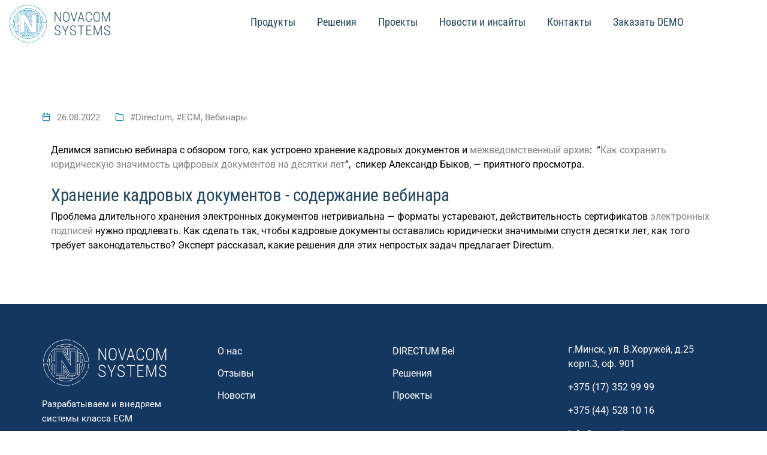

--- FILE ---
content_type: text/html; charset=utf-8
request_url: https://www.google.com/recaptcha/api2/anchor?ar=1&k=6Ldvd90cAAAAAFaW5qj0FJOLPnDFXU6vuSw9AdQf&co=aHR0cHM6Ly9lbm92YS5ieTo0NDM.&hl=en&v=jdMmXeCQEkPbnFDy9T04NbgJ&size=invisible&anchor-ms=20000&execute-ms=15000&cb=tu6pek7z9otx
body_size: 46896
content:
<!DOCTYPE HTML><html dir="ltr" lang="en"><head><meta http-equiv="Content-Type" content="text/html; charset=UTF-8">
<meta http-equiv="X-UA-Compatible" content="IE=edge">
<title>reCAPTCHA</title>
<style type="text/css">
/* cyrillic-ext */
@font-face {
  font-family: 'Roboto';
  font-style: normal;
  font-weight: 400;
  font-stretch: 100%;
  src: url(//fonts.gstatic.com/s/roboto/v48/KFO7CnqEu92Fr1ME7kSn66aGLdTylUAMa3GUBHMdazTgWw.woff2) format('woff2');
  unicode-range: U+0460-052F, U+1C80-1C8A, U+20B4, U+2DE0-2DFF, U+A640-A69F, U+FE2E-FE2F;
}
/* cyrillic */
@font-face {
  font-family: 'Roboto';
  font-style: normal;
  font-weight: 400;
  font-stretch: 100%;
  src: url(//fonts.gstatic.com/s/roboto/v48/KFO7CnqEu92Fr1ME7kSn66aGLdTylUAMa3iUBHMdazTgWw.woff2) format('woff2');
  unicode-range: U+0301, U+0400-045F, U+0490-0491, U+04B0-04B1, U+2116;
}
/* greek-ext */
@font-face {
  font-family: 'Roboto';
  font-style: normal;
  font-weight: 400;
  font-stretch: 100%;
  src: url(//fonts.gstatic.com/s/roboto/v48/KFO7CnqEu92Fr1ME7kSn66aGLdTylUAMa3CUBHMdazTgWw.woff2) format('woff2');
  unicode-range: U+1F00-1FFF;
}
/* greek */
@font-face {
  font-family: 'Roboto';
  font-style: normal;
  font-weight: 400;
  font-stretch: 100%;
  src: url(//fonts.gstatic.com/s/roboto/v48/KFO7CnqEu92Fr1ME7kSn66aGLdTylUAMa3-UBHMdazTgWw.woff2) format('woff2');
  unicode-range: U+0370-0377, U+037A-037F, U+0384-038A, U+038C, U+038E-03A1, U+03A3-03FF;
}
/* math */
@font-face {
  font-family: 'Roboto';
  font-style: normal;
  font-weight: 400;
  font-stretch: 100%;
  src: url(//fonts.gstatic.com/s/roboto/v48/KFO7CnqEu92Fr1ME7kSn66aGLdTylUAMawCUBHMdazTgWw.woff2) format('woff2');
  unicode-range: U+0302-0303, U+0305, U+0307-0308, U+0310, U+0312, U+0315, U+031A, U+0326-0327, U+032C, U+032F-0330, U+0332-0333, U+0338, U+033A, U+0346, U+034D, U+0391-03A1, U+03A3-03A9, U+03B1-03C9, U+03D1, U+03D5-03D6, U+03F0-03F1, U+03F4-03F5, U+2016-2017, U+2034-2038, U+203C, U+2040, U+2043, U+2047, U+2050, U+2057, U+205F, U+2070-2071, U+2074-208E, U+2090-209C, U+20D0-20DC, U+20E1, U+20E5-20EF, U+2100-2112, U+2114-2115, U+2117-2121, U+2123-214F, U+2190, U+2192, U+2194-21AE, U+21B0-21E5, U+21F1-21F2, U+21F4-2211, U+2213-2214, U+2216-22FF, U+2308-230B, U+2310, U+2319, U+231C-2321, U+2336-237A, U+237C, U+2395, U+239B-23B7, U+23D0, U+23DC-23E1, U+2474-2475, U+25AF, U+25B3, U+25B7, U+25BD, U+25C1, U+25CA, U+25CC, U+25FB, U+266D-266F, U+27C0-27FF, U+2900-2AFF, U+2B0E-2B11, U+2B30-2B4C, U+2BFE, U+3030, U+FF5B, U+FF5D, U+1D400-1D7FF, U+1EE00-1EEFF;
}
/* symbols */
@font-face {
  font-family: 'Roboto';
  font-style: normal;
  font-weight: 400;
  font-stretch: 100%;
  src: url(//fonts.gstatic.com/s/roboto/v48/KFO7CnqEu92Fr1ME7kSn66aGLdTylUAMaxKUBHMdazTgWw.woff2) format('woff2');
  unicode-range: U+0001-000C, U+000E-001F, U+007F-009F, U+20DD-20E0, U+20E2-20E4, U+2150-218F, U+2190, U+2192, U+2194-2199, U+21AF, U+21E6-21F0, U+21F3, U+2218-2219, U+2299, U+22C4-22C6, U+2300-243F, U+2440-244A, U+2460-24FF, U+25A0-27BF, U+2800-28FF, U+2921-2922, U+2981, U+29BF, U+29EB, U+2B00-2BFF, U+4DC0-4DFF, U+FFF9-FFFB, U+10140-1018E, U+10190-1019C, U+101A0, U+101D0-101FD, U+102E0-102FB, U+10E60-10E7E, U+1D2C0-1D2D3, U+1D2E0-1D37F, U+1F000-1F0FF, U+1F100-1F1AD, U+1F1E6-1F1FF, U+1F30D-1F30F, U+1F315, U+1F31C, U+1F31E, U+1F320-1F32C, U+1F336, U+1F378, U+1F37D, U+1F382, U+1F393-1F39F, U+1F3A7-1F3A8, U+1F3AC-1F3AF, U+1F3C2, U+1F3C4-1F3C6, U+1F3CA-1F3CE, U+1F3D4-1F3E0, U+1F3ED, U+1F3F1-1F3F3, U+1F3F5-1F3F7, U+1F408, U+1F415, U+1F41F, U+1F426, U+1F43F, U+1F441-1F442, U+1F444, U+1F446-1F449, U+1F44C-1F44E, U+1F453, U+1F46A, U+1F47D, U+1F4A3, U+1F4B0, U+1F4B3, U+1F4B9, U+1F4BB, U+1F4BF, U+1F4C8-1F4CB, U+1F4D6, U+1F4DA, U+1F4DF, U+1F4E3-1F4E6, U+1F4EA-1F4ED, U+1F4F7, U+1F4F9-1F4FB, U+1F4FD-1F4FE, U+1F503, U+1F507-1F50B, U+1F50D, U+1F512-1F513, U+1F53E-1F54A, U+1F54F-1F5FA, U+1F610, U+1F650-1F67F, U+1F687, U+1F68D, U+1F691, U+1F694, U+1F698, U+1F6AD, U+1F6B2, U+1F6B9-1F6BA, U+1F6BC, U+1F6C6-1F6CF, U+1F6D3-1F6D7, U+1F6E0-1F6EA, U+1F6F0-1F6F3, U+1F6F7-1F6FC, U+1F700-1F7FF, U+1F800-1F80B, U+1F810-1F847, U+1F850-1F859, U+1F860-1F887, U+1F890-1F8AD, U+1F8B0-1F8BB, U+1F8C0-1F8C1, U+1F900-1F90B, U+1F93B, U+1F946, U+1F984, U+1F996, U+1F9E9, U+1FA00-1FA6F, U+1FA70-1FA7C, U+1FA80-1FA89, U+1FA8F-1FAC6, U+1FACE-1FADC, U+1FADF-1FAE9, U+1FAF0-1FAF8, U+1FB00-1FBFF;
}
/* vietnamese */
@font-face {
  font-family: 'Roboto';
  font-style: normal;
  font-weight: 400;
  font-stretch: 100%;
  src: url(//fonts.gstatic.com/s/roboto/v48/KFO7CnqEu92Fr1ME7kSn66aGLdTylUAMa3OUBHMdazTgWw.woff2) format('woff2');
  unicode-range: U+0102-0103, U+0110-0111, U+0128-0129, U+0168-0169, U+01A0-01A1, U+01AF-01B0, U+0300-0301, U+0303-0304, U+0308-0309, U+0323, U+0329, U+1EA0-1EF9, U+20AB;
}
/* latin-ext */
@font-face {
  font-family: 'Roboto';
  font-style: normal;
  font-weight: 400;
  font-stretch: 100%;
  src: url(//fonts.gstatic.com/s/roboto/v48/KFO7CnqEu92Fr1ME7kSn66aGLdTylUAMa3KUBHMdazTgWw.woff2) format('woff2');
  unicode-range: U+0100-02BA, U+02BD-02C5, U+02C7-02CC, U+02CE-02D7, U+02DD-02FF, U+0304, U+0308, U+0329, U+1D00-1DBF, U+1E00-1E9F, U+1EF2-1EFF, U+2020, U+20A0-20AB, U+20AD-20C0, U+2113, U+2C60-2C7F, U+A720-A7FF;
}
/* latin */
@font-face {
  font-family: 'Roboto';
  font-style: normal;
  font-weight: 400;
  font-stretch: 100%;
  src: url(//fonts.gstatic.com/s/roboto/v48/KFO7CnqEu92Fr1ME7kSn66aGLdTylUAMa3yUBHMdazQ.woff2) format('woff2');
  unicode-range: U+0000-00FF, U+0131, U+0152-0153, U+02BB-02BC, U+02C6, U+02DA, U+02DC, U+0304, U+0308, U+0329, U+2000-206F, U+20AC, U+2122, U+2191, U+2193, U+2212, U+2215, U+FEFF, U+FFFD;
}
/* cyrillic-ext */
@font-face {
  font-family: 'Roboto';
  font-style: normal;
  font-weight: 500;
  font-stretch: 100%;
  src: url(//fonts.gstatic.com/s/roboto/v48/KFO7CnqEu92Fr1ME7kSn66aGLdTylUAMa3GUBHMdazTgWw.woff2) format('woff2');
  unicode-range: U+0460-052F, U+1C80-1C8A, U+20B4, U+2DE0-2DFF, U+A640-A69F, U+FE2E-FE2F;
}
/* cyrillic */
@font-face {
  font-family: 'Roboto';
  font-style: normal;
  font-weight: 500;
  font-stretch: 100%;
  src: url(//fonts.gstatic.com/s/roboto/v48/KFO7CnqEu92Fr1ME7kSn66aGLdTylUAMa3iUBHMdazTgWw.woff2) format('woff2');
  unicode-range: U+0301, U+0400-045F, U+0490-0491, U+04B0-04B1, U+2116;
}
/* greek-ext */
@font-face {
  font-family: 'Roboto';
  font-style: normal;
  font-weight: 500;
  font-stretch: 100%;
  src: url(//fonts.gstatic.com/s/roboto/v48/KFO7CnqEu92Fr1ME7kSn66aGLdTylUAMa3CUBHMdazTgWw.woff2) format('woff2');
  unicode-range: U+1F00-1FFF;
}
/* greek */
@font-face {
  font-family: 'Roboto';
  font-style: normal;
  font-weight: 500;
  font-stretch: 100%;
  src: url(//fonts.gstatic.com/s/roboto/v48/KFO7CnqEu92Fr1ME7kSn66aGLdTylUAMa3-UBHMdazTgWw.woff2) format('woff2');
  unicode-range: U+0370-0377, U+037A-037F, U+0384-038A, U+038C, U+038E-03A1, U+03A3-03FF;
}
/* math */
@font-face {
  font-family: 'Roboto';
  font-style: normal;
  font-weight: 500;
  font-stretch: 100%;
  src: url(//fonts.gstatic.com/s/roboto/v48/KFO7CnqEu92Fr1ME7kSn66aGLdTylUAMawCUBHMdazTgWw.woff2) format('woff2');
  unicode-range: U+0302-0303, U+0305, U+0307-0308, U+0310, U+0312, U+0315, U+031A, U+0326-0327, U+032C, U+032F-0330, U+0332-0333, U+0338, U+033A, U+0346, U+034D, U+0391-03A1, U+03A3-03A9, U+03B1-03C9, U+03D1, U+03D5-03D6, U+03F0-03F1, U+03F4-03F5, U+2016-2017, U+2034-2038, U+203C, U+2040, U+2043, U+2047, U+2050, U+2057, U+205F, U+2070-2071, U+2074-208E, U+2090-209C, U+20D0-20DC, U+20E1, U+20E5-20EF, U+2100-2112, U+2114-2115, U+2117-2121, U+2123-214F, U+2190, U+2192, U+2194-21AE, U+21B0-21E5, U+21F1-21F2, U+21F4-2211, U+2213-2214, U+2216-22FF, U+2308-230B, U+2310, U+2319, U+231C-2321, U+2336-237A, U+237C, U+2395, U+239B-23B7, U+23D0, U+23DC-23E1, U+2474-2475, U+25AF, U+25B3, U+25B7, U+25BD, U+25C1, U+25CA, U+25CC, U+25FB, U+266D-266F, U+27C0-27FF, U+2900-2AFF, U+2B0E-2B11, U+2B30-2B4C, U+2BFE, U+3030, U+FF5B, U+FF5D, U+1D400-1D7FF, U+1EE00-1EEFF;
}
/* symbols */
@font-face {
  font-family: 'Roboto';
  font-style: normal;
  font-weight: 500;
  font-stretch: 100%;
  src: url(//fonts.gstatic.com/s/roboto/v48/KFO7CnqEu92Fr1ME7kSn66aGLdTylUAMaxKUBHMdazTgWw.woff2) format('woff2');
  unicode-range: U+0001-000C, U+000E-001F, U+007F-009F, U+20DD-20E0, U+20E2-20E4, U+2150-218F, U+2190, U+2192, U+2194-2199, U+21AF, U+21E6-21F0, U+21F3, U+2218-2219, U+2299, U+22C4-22C6, U+2300-243F, U+2440-244A, U+2460-24FF, U+25A0-27BF, U+2800-28FF, U+2921-2922, U+2981, U+29BF, U+29EB, U+2B00-2BFF, U+4DC0-4DFF, U+FFF9-FFFB, U+10140-1018E, U+10190-1019C, U+101A0, U+101D0-101FD, U+102E0-102FB, U+10E60-10E7E, U+1D2C0-1D2D3, U+1D2E0-1D37F, U+1F000-1F0FF, U+1F100-1F1AD, U+1F1E6-1F1FF, U+1F30D-1F30F, U+1F315, U+1F31C, U+1F31E, U+1F320-1F32C, U+1F336, U+1F378, U+1F37D, U+1F382, U+1F393-1F39F, U+1F3A7-1F3A8, U+1F3AC-1F3AF, U+1F3C2, U+1F3C4-1F3C6, U+1F3CA-1F3CE, U+1F3D4-1F3E0, U+1F3ED, U+1F3F1-1F3F3, U+1F3F5-1F3F7, U+1F408, U+1F415, U+1F41F, U+1F426, U+1F43F, U+1F441-1F442, U+1F444, U+1F446-1F449, U+1F44C-1F44E, U+1F453, U+1F46A, U+1F47D, U+1F4A3, U+1F4B0, U+1F4B3, U+1F4B9, U+1F4BB, U+1F4BF, U+1F4C8-1F4CB, U+1F4D6, U+1F4DA, U+1F4DF, U+1F4E3-1F4E6, U+1F4EA-1F4ED, U+1F4F7, U+1F4F9-1F4FB, U+1F4FD-1F4FE, U+1F503, U+1F507-1F50B, U+1F50D, U+1F512-1F513, U+1F53E-1F54A, U+1F54F-1F5FA, U+1F610, U+1F650-1F67F, U+1F687, U+1F68D, U+1F691, U+1F694, U+1F698, U+1F6AD, U+1F6B2, U+1F6B9-1F6BA, U+1F6BC, U+1F6C6-1F6CF, U+1F6D3-1F6D7, U+1F6E0-1F6EA, U+1F6F0-1F6F3, U+1F6F7-1F6FC, U+1F700-1F7FF, U+1F800-1F80B, U+1F810-1F847, U+1F850-1F859, U+1F860-1F887, U+1F890-1F8AD, U+1F8B0-1F8BB, U+1F8C0-1F8C1, U+1F900-1F90B, U+1F93B, U+1F946, U+1F984, U+1F996, U+1F9E9, U+1FA00-1FA6F, U+1FA70-1FA7C, U+1FA80-1FA89, U+1FA8F-1FAC6, U+1FACE-1FADC, U+1FADF-1FAE9, U+1FAF0-1FAF8, U+1FB00-1FBFF;
}
/* vietnamese */
@font-face {
  font-family: 'Roboto';
  font-style: normal;
  font-weight: 500;
  font-stretch: 100%;
  src: url(//fonts.gstatic.com/s/roboto/v48/KFO7CnqEu92Fr1ME7kSn66aGLdTylUAMa3OUBHMdazTgWw.woff2) format('woff2');
  unicode-range: U+0102-0103, U+0110-0111, U+0128-0129, U+0168-0169, U+01A0-01A1, U+01AF-01B0, U+0300-0301, U+0303-0304, U+0308-0309, U+0323, U+0329, U+1EA0-1EF9, U+20AB;
}
/* latin-ext */
@font-face {
  font-family: 'Roboto';
  font-style: normal;
  font-weight: 500;
  font-stretch: 100%;
  src: url(//fonts.gstatic.com/s/roboto/v48/KFO7CnqEu92Fr1ME7kSn66aGLdTylUAMa3KUBHMdazTgWw.woff2) format('woff2');
  unicode-range: U+0100-02BA, U+02BD-02C5, U+02C7-02CC, U+02CE-02D7, U+02DD-02FF, U+0304, U+0308, U+0329, U+1D00-1DBF, U+1E00-1E9F, U+1EF2-1EFF, U+2020, U+20A0-20AB, U+20AD-20C0, U+2113, U+2C60-2C7F, U+A720-A7FF;
}
/* latin */
@font-face {
  font-family: 'Roboto';
  font-style: normal;
  font-weight: 500;
  font-stretch: 100%;
  src: url(//fonts.gstatic.com/s/roboto/v48/KFO7CnqEu92Fr1ME7kSn66aGLdTylUAMa3yUBHMdazQ.woff2) format('woff2');
  unicode-range: U+0000-00FF, U+0131, U+0152-0153, U+02BB-02BC, U+02C6, U+02DA, U+02DC, U+0304, U+0308, U+0329, U+2000-206F, U+20AC, U+2122, U+2191, U+2193, U+2212, U+2215, U+FEFF, U+FFFD;
}
/* cyrillic-ext */
@font-face {
  font-family: 'Roboto';
  font-style: normal;
  font-weight: 900;
  font-stretch: 100%;
  src: url(//fonts.gstatic.com/s/roboto/v48/KFO7CnqEu92Fr1ME7kSn66aGLdTylUAMa3GUBHMdazTgWw.woff2) format('woff2');
  unicode-range: U+0460-052F, U+1C80-1C8A, U+20B4, U+2DE0-2DFF, U+A640-A69F, U+FE2E-FE2F;
}
/* cyrillic */
@font-face {
  font-family: 'Roboto';
  font-style: normal;
  font-weight: 900;
  font-stretch: 100%;
  src: url(//fonts.gstatic.com/s/roboto/v48/KFO7CnqEu92Fr1ME7kSn66aGLdTylUAMa3iUBHMdazTgWw.woff2) format('woff2');
  unicode-range: U+0301, U+0400-045F, U+0490-0491, U+04B0-04B1, U+2116;
}
/* greek-ext */
@font-face {
  font-family: 'Roboto';
  font-style: normal;
  font-weight: 900;
  font-stretch: 100%;
  src: url(//fonts.gstatic.com/s/roboto/v48/KFO7CnqEu92Fr1ME7kSn66aGLdTylUAMa3CUBHMdazTgWw.woff2) format('woff2');
  unicode-range: U+1F00-1FFF;
}
/* greek */
@font-face {
  font-family: 'Roboto';
  font-style: normal;
  font-weight: 900;
  font-stretch: 100%;
  src: url(//fonts.gstatic.com/s/roboto/v48/KFO7CnqEu92Fr1ME7kSn66aGLdTylUAMa3-UBHMdazTgWw.woff2) format('woff2');
  unicode-range: U+0370-0377, U+037A-037F, U+0384-038A, U+038C, U+038E-03A1, U+03A3-03FF;
}
/* math */
@font-face {
  font-family: 'Roboto';
  font-style: normal;
  font-weight: 900;
  font-stretch: 100%;
  src: url(//fonts.gstatic.com/s/roboto/v48/KFO7CnqEu92Fr1ME7kSn66aGLdTylUAMawCUBHMdazTgWw.woff2) format('woff2');
  unicode-range: U+0302-0303, U+0305, U+0307-0308, U+0310, U+0312, U+0315, U+031A, U+0326-0327, U+032C, U+032F-0330, U+0332-0333, U+0338, U+033A, U+0346, U+034D, U+0391-03A1, U+03A3-03A9, U+03B1-03C9, U+03D1, U+03D5-03D6, U+03F0-03F1, U+03F4-03F5, U+2016-2017, U+2034-2038, U+203C, U+2040, U+2043, U+2047, U+2050, U+2057, U+205F, U+2070-2071, U+2074-208E, U+2090-209C, U+20D0-20DC, U+20E1, U+20E5-20EF, U+2100-2112, U+2114-2115, U+2117-2121, U+2123-214F, U+2190, U+2192, U+2194-21AE, U+21B0-21E5, U+21F1-21F2, U+21F4-2211, U+2213-2214, U+2216-22FF, U+2308-230B, U+2310, U+2319, U+231C-2321, U+2336-237A, U+237C, U+2395, U+239B-23B7, U+23D0, U+23DC-23E1, U+2474-2475, U+25AF, U+25B3, U+25B7, U+25BD, U+25C1, U+25CA, U+25CC, U+25FB, U+266D-266F, U+27C0-27FF, U+2900-2AFF, U+2B0E-2B11, U+2B30-2B4C, U+2BFE, U+3030, U+FF5B, U+FF5D, U+1D400-1D7FF, U+1EE00-1EEFF;
}
/* symbols */
@font-face {
  font-family: 'Roboto';
  font-style: normal;
  font-weight: 900;
  font-stretch: 100%;
  src: url(//fonts.gstatic.com/s/roboto/v48/KFO7CnqEu92Fr1ME7kSn66aGLdTylUAMaxKUBHMdazTgWw.woff2) format('woff2');
  unicode-range: U+0001-000C, U+000E-001F, U+007F-009F, U+20DD-20E0, U+20E2-20E4, U+2150-218F, U+2190, U+2192, U+2194-2199, U+21AF, U+21E6-21F0, U+21F3, U+2218-2219, U+2299, U+22C4-22C6, U+2300-243F, U+2440-244A, U+2460-24FF, U+25A0-27BF, U+2800-28FF, U+2921-2922, U+2981, U+29BF, U+29EB, U+2B00-2BFF, U+4DC0-4DFF, U+FFF9-FFFB, U+10140-1018E, U+10190-1019C, U+101A0, U+101D0-101FD, U+102E0-102FB, U+10E60-10E7E, U+1D2C0-1D2D3, U+1D2E0-1D37F, U+1F000-1F0FF, U+1F100-1F1AD, U+1F1E6-1F1FF, U+1F30D-1F30F, U+1F315, U+1F31C, U+1F31E, U+1F320-1F32C, U+1F336, U+1F378, U+1F37D, U+1F382, U+1F393-1F39F, U+1F3A7-1F3A8, U+1F3AC-1F3AF, U+1F3C2, U+1F3C4-1F3C6, U+1F3CA-1F3CE, U+1F3D4-1F3E0, U+1F3ED, U+1F3F1-1F3F3, U+1F3F5-1F3F7, U+1F408, U+1F415, U+1F41F, U+1F426, U+1F43F, U+1F441-1F442, U+1F444, U+1F446-1F449, U+1F44C-1F44E, U+1F453, U+1F46A, U+1F47D, U+1F4A3, U+1F4B0, U+1F4B3, U+1F4B9, U+1F4BB, U+1F4BF, U+1F4C8-1F4CB, U+1F4D6, U+1F4DA, U+1F4DF, U+1F4E3-1F4E6, U+1F4EA-1F4ED, U+1F4F7, U+1F4F9-1F4FB, U+1F4FD-1F4FE, U+1F503, U+1F507-1F50B, U+1F50D, U+1F512-1F513, U+1F53E-1F54A, U+1F54F-1F5FA, U+1F610, U+1F650-1F67F, U+1F687, U+1F68D, U+1F691, U+1F694, U+1F698, U+1F6AD, U+1F6B2, U+1F6B9-1F6BA, U+1F6BC, U+1F6C6-1F6CF, U+1F6D3-1F6D7, U+1F6E0-1F6EA, U+1F6F0-1F6F3, U+1F6F7-1F6FC, U+1F700-1F7FF, U+1F800-1F80B, U+1F810-1F847, U+1F850-1F859, U+1F860-1F887, U+1F890-1F8AD, U+1F8B0-1F8BB, U+1F8C0-1F8C1, U+1F900-1F90B, U+1F93B, U+1F946, U+1F984, U+1F996, U+1F9E9, U+1FA00-1FA6F, U+1FA70-1FA7C, U+1FA80-1FA89, U+1FA8F-1FAC6, U+1FACE-1FADC, U+1FADF-1FAE9, U+1FAF0-1FAF8, U+1FB00-1FBFF;
}
/* vietnamese */
@font-face {
  font-family: 'Roboto';
  font-style: normal;
  font-weight: 900;
  font-stretch: 100%;
  src: url(//fonts.gstatic.com/s/roboto/v48/KFO7CnqEu92Fr1ME7kSn66aGLdTylUAMa3OUBHMdazTgWw.woff2) format('woff2');
  unicode-range: U+0102-0103, U+0110-0111, U+0128-0129, U+0168-0169, U+01A0-01A1, U+01AF-01B0, U+0300-0301, U+0303-0304, U+0308-0309, U+0323, U+0329, U+1EA0-1EF9, U+20AB;
}
/* latin-ext */
@font-face {
  font-family: 'Roboto';
  font-style: normal;
  font-weight: 900;
  font-stretch: 100%;
  src: url(//fonts.gstatic.com/s/roboto/v48/KFO7CnqEu92Fr1ME7kSn66aGLdTylUAMa3KUBHMdazTgWw.woff2) format('woff2');
  unicode-range: U+0100-02BA, U+02BD-02C5, U+02C7-02CC, U+02CE-02D7, U+02DD-02FF, U+0304, U+0308, U+0329, U+1D00-1DBF, U+1E00-1E9F, U+1EF2-1EFF, U+2020, U+20A0-20AB, U+20AD-20C0, U+2113, U+2C60-2C7F, U+A720-A7FF;
}
/* latin */
@font-face {
  font-family: 'Roboto';
  font-style: normal;
  font-weight: 900;
  font-stretch: 100%;
  src: url(//fonts.gstatic.com/s/roboto/v48/KFO7CnqEu92Fr1ME7kSn66aGLdTylUAMa3yUBHMdazQ.woff2) format('woff2');
  unicode-range: U+0000-00FF, U+0131, U+0152-0153, U+02BB-02BC, U+02C6, U+02DA, U+02DC, U+0304, U+0308, U+0329, U+2000-206F, U+20AC, U+2122, U+2191, U+2193, U+2212, U+2215, U+FEFF, U+FFFD;
}

</style>
<link rel="stylesheet" type="text/css" href="https://www.gstatic.com/recaptcha/releases/jdMmXeCQEkPbnFDy9T04NbgJ/styles__ltr.css">
<script nonce="yvw6FgIq3oLy3_CDYzdRYw" type="text/javascript">window['__recaptcha_api'] = 'https://www.google.com/recaptcha/api2/';</script>
<script type="text/javascript" src="https://www.gstatic.com/recaptcha/releases/jdMmXeCQEkPbnFDy9T04NbgJ/recaptcha__en.js" nonce="yvw6FgIq3oLy3_CDYzdRYw">
      
    </script></head>
<body><div id="rc-anchor-alert" class="rc-anchor-alert"></div>
<input type="hidden" id="recaptcha-token" value="[base64]">
<script type="text/javascript" nonce="yvw6FgIq3oLy3_CDYzdRYw">
      recaptcha.anchor.Main.init("[\x22ainput\x22,[\x22bgdata\x22,\x22\x22,\[base64]/[base64]/[base64]/[base64]/ODU6NzksKFIuUF89RixSKSksUi51KSksUi5TKS5wdXNoKFtQZyx0LFg/[base64]/[base64]/[base64]/[base64]/bmV3IE5bd10oUFswXSk6Vz09Mj9uZXcgTlt3XShQWzBdLFBbMV0pOlc9PTM/bmV3IE5bd10oUFswXSxQWzFdLFBbMl0pOlc9PTQ/[base64]/[base64]/[base64]/[base64]/[base64]/[base64]\\u003d\\u003d\x22,\[base64]\\u003d\\u003d\x22,\x22wpLDrcOgwqvCrsOew6XDp8OmPsKsVmTDiMKiRn4Tw7nDjxnCiMK9BsKawpBFwoDCm8OYw6YswpfCiHAZN8OXw4IfAF8hXVQrVH4LSsOMw49QXxnDrU3CmRUwE3XChMOyw7pZVHhRwrcZSmZrMQVbw5hmw5g1wqIawrXCny/[base64]/Vg3CpMK2wqXDtHXDpTHDqwgJw6llHsOfSsOzwqfCvCPCk8Onw5R8XcK0wo3Cp8KMQ201wprDmn/[base64]/CnsOzTMOEEMKPw7rCkcOZGRExEEzCu8O6O8OhwoA3P8KgLU3DpsOxOcKIMRjDt0fCgMOSw4bCsnDCgsKQNcOiw7XCkgYJBxfCpzAmwrTDmMKZa8O7S8KJEMK8w7DDp3XCg8OOwqfCv8KDBXNqw7bCqcOSwqXCrxowSMOSw6/[base64]/Ds8Oxw5vDs8KeNnsMw6goKBXDnkTDqcObL8KkwrDDlT7DtcOXw6Vbw68JwqxtwpBWw6DCgRpnw40pUyB0wpfDqcK+w7PCm8KLwoDDk8K/w54HSUEyUcKFw489cEd7JiRVD1zDiMKiwqsPFMK7w44Zd8KUelrCjRDDi8KBwqXDt2sXw7/CszxMBMKZw7HDmUEtPsO7ZH3DicKDw63Dp8KGD8OJdcOKwonCiRTDkho7MxvDkcKTNsKGwrbCoGHDp8KZwqttw4DCjWDCmlLCtMOVecOzw5o2KsOnw7jDoMORw6B7wq7Di0bCujBfVSRsNWYlX8OgXkbCpzzDgsOfwqDDrsODw5xzw4jCtiYzwot0woPDqMOFRxQ/NcKNWcOnaMOPwqHDp8Orw43CrFfCmCdAHMOfIMKeDcKbO8OJw63Do3Y6w6/ChUtmwo9nwr1UwpvDrsKXwpbDrXrCgGzDsMOkGT/[base64]/DrsKeGsKVw7jClcOVVsOKw63Cj8KPw5fCtcKxRHEDw5zDr1nDiMKcwp5KbcKBw4xMIcO/AMOEQAHCt8OuPsOEfsOrwolOQsKMwpHDpmRhwoocAignGcOWVirChGcNP8OhG8Oiw6TDgTjCg2TDt0FDw4TDq15vwpTCiiApMz/CpMKNwrskw742MiHCrDF0wq/DoSUaPDnChMKbw4LDm2x/[base64]/CqcOowrpIIGJ2wpcOR0zCtjHCm8OHawk1wqbDigwrR08mXGYEaTnDhwZPw6Yfw7pnL8Kww6taWcOtZ8KJwrdOw6svUCtow47DoW5Yw6dPW8Odw6c0wq/[base64]/DpBU9woEUwq/Ds8OZw6x3w73DlsOaf3UKwodXbmlPwqrCi1dBc8O+w7bChVNKaHLCoVJfw4DCiEJGw7fCpsO2cxVkXAnDizzCl04uaSxTw6NNwp9gPsOkw5HDi8KDY1UmwqNxWQrCpsOFwrRuwpB7woTDm3/CrcKpFCLCghFJfcOcTwDDrSk8eMKdw49ydFB5QMO9w4JiO8KkGcOzBXZ+HVTCvcOVecOGSn3CksOHWxjCoATDuRQHw7fCmEksUMOfwq/DiFIqHjsew43DjcONOBNpBMKJIMOzw7jDvEXDmMOqaMODw41fwpTCocKUw6XDl2LDq2bDusO6w7zCq27CgUrDssO3w6Auw406wo9ARE4vw6/DpsOqw5YOwpjCisKuGMOJw4p/BMOZwqASPH/[base64]/DmcOkX8O+wr0pwrfDscO/wo3Dj8OMWcObw4/DonQJT8KMwpnCu8Oza1fCiEc9QsODJ2g3w5XDr8OVUXbDt3cre8OlwqZVQE9rZiTDrMK6w4l1e8OiI1PCrDjDt8Kxw4RBwpAEwovDuxDDiWYrwp/[base64]/CrMOuD8ORwpEdwrDDs8KjDcOMworCkcKRHcK4L0XCtRrCmhc2XsKzw6LDq8ODw61Nw5cjL8KSw5A5OjbDgi1+LsONI8KDUDUww4dxVsOOVMK4wqzCtcK6woJqUm3Dr8O6wpzDmkrDuDfDpMK3DsKWwqnDol/Dp1vDt2TChngSwp83bMKlw4/[base64]/Dg0fCv8KVJ37CucKqwpfCj8OeLSNqw5/DiB5BZyjDiGbDo2U+wodswqvDssOwA2hTwp4LQ8KLGRHDtWlCcsKgwp7DjDDDtMKlwpkaQAbCqUcoGV7CmWcUwprCskJyw6XCq8KqcmjCmsOLw6TDtDhZEmMjw7RMNXjCh301wonDjMKcwobDkzHCnMOEbF7Cn3vCs2xFSCg/w7gIbsOvDsONw4fDhyHDoXHDn30hc2Q2wpg5D8KGwopuwrMJaU9lE8O4f2DCkcOkcXBXwoPDvmXCnkPCnivDkkAkY0QiwqZow7fDpiPCvG3DucK2wo0uwpvDlFsmFFNOwoXCgiAQJhU3FhvCiMKdwo8owpUiw4ksGcKhGcKWw6oowqExZF/Du8Opw75dw7bCgTI9w4EVTcKrw4zDv8KbfMK1GnDDjcKtw5rDnQpvXWgYwo0/U8OLP8KnYwXCjcOhw4LDusORBMOxDXUGGxRewrXCjXgHw47DoF7ClEg5wprCs8OPw7HDiD3DucKeAGwHG8Kww4PDp19dw7zDjMObworDtMKTMTbCkEhbMylkfAjDqFjCvEXDuF4wwocBw4bDmcK+X309wpTDtsO/w6FlbFfDjsOkS8O8bcOgLMK2wpJ6KEUQw7hxw4DDoWzDl8KBVMKqw6jDt8KTw5XDih1zckxqw6hcLcK/w44DCnrDszfClcOLw6DCosKKw7vCgsOkL2vDg8OhwrXDjQXDosOnQknDoMOWwq/[base64]/[base64]/wpnDhEl7w65QcMK8w7U5PTNtHi/CpyXDgUJtHsOSw6llE8OVwoAxQzXCkmsow7fDpMKJecK+VsKTMMOqwpbCmMKQw4VlwrZ1TsOPXGfDg25Kw7PDrB3DtQBMw79aBcKswqpKwr/DkcOcw7hDTxAnwoXCisO9fS7CqMK1RcODw5Ayw4UIJ8ObGMK/DMKgw78kVsOsCSnCoEwZfHgOw7bDimILw7TDl8KSbcOaS8OSwpDDpMO0H0XDl8OHLHYxw7nCmMOvKcKPAVfDlMK3dSzCp8KTwqgyw5ZLwqPDpMOQRldcd8OgdH/CqnBGAsKbGBfCrcKUwod5ZDPDnh/CtWPClSnDtzI2w6ZRw4vCi1jCnggFRsKafGQNw7LCt8O0ElPClj7Cj8KPw6Ylwos3w7cIaBTCnCbCoMKhw6xiwrc9bWkEw6AeJ8ODHcOoR8OCw7Zgw4bDrTAlwpLDt8KHSDrCrcKVwqdzwqzCscKoO8O3f13CvAnDvDHCm0/DrwHDo1ISwrpEwq3CosOjw4EGwog4M8OkLSpAw4/[base64]/Cm8K3aMOcwqXDghfDgjrCpTjChBV9TsKIw7EXwp8dw5wlwrVawq/[base64]/Cm33DkRjDsMOHD8Kqw73DqCXCrhnDvsOPZ2c6c8O5EMK4d3AICxhJwpXCoXYRworCu8KXwqoVw7fCpsKtw5oLEFk2dsOPw6/DjQp7FsOTbh4EGiY2w5FRIsKsworDljxDfWNACsO8wo0Bwp5YwqPCr8OOwq4Ib8KGS8OcC3LDtsOww50gO8KFeFtFdMO9OA3DkQ85w5wpO8OcNMO6wpt0ZTATQcOLJw/DlQdxUzTCjEDCszxrQ8Oiw6LCkMKUTDkvwqcWwqZVw41FHQk5wrcYwrbCkhrCnMKXBUIaO8OsHGUbwqQGbWQqDicGTgsZDMKcSsOPNsKFLy/CgyHDqVtLwpYOfHcMwrnDq8Kjw7/[base64]/CncO/PcOgw4XDtsOJwpLCihzDgMKfVMOAwos2wqvDqMKOw5fCg8OwVMKjQEVoTMKzMivDlAnDs8KLN8OJwpnDvsO9PBsTwoLDvMOzwoY4w7XCnB/[base64]/wp9DJMOJNsKpawNUwrfCr8K1H8KLNsKPR8OQU8OaUcK2H3U8O8KHwqxdw7fCnMKQwr5KJz3Cs8OUw4PCsgxUChgTwojCnEYIw77DsVzDkcKOwqVbUkHCusKeBSzDqMO/fRbCji/CuX9ub8KFw6fDvsKNwq1yIcKCecK3wop/w5jDmmt9ScOFTMOFajE0w6fDj1NTwpcTAsKGGMOeNk7DqGI8DsOWwoHCkC7DocOhG8OMe1MyGGAWw6tGNirDkn4pw7rCjWPCkXFuFxXDriXDqMOnw6oYw7XDpMKmK8OiWBh8AsOlw6ozaGLDicK/YcK8wqfCsSdwG8Osw5oJZcK0w5sYTSJwwoRQw73DoFNGUcOuw5/DjcO4KMKew4Rgwp5JwqZFw7B2bQJVwpDCrsKpCHTCnyxZC8OjPMKsKMO5w74rLDLDh8OFw4zCnMKLw4rCmwjCmRvDhynDuk7CvDrCiMOIw4/DhX7Cgn1PYMKIwo7CmTPCrgPDmXsjw4g7wpvDocKYw6HDqSEKccOVw6zDucKJXcOTwqHDgsKzw4vCoQ54w6Jrw7NGw5dcwqfCrBBiw7BsHw/DvMOPSivDg1/CoMONQ8OGwpZ/w4waZMOZwoXDscOVV3nCtyEXASTDkTpHwr47w6XDl2kvG33CgEJnA8KiS3pHw7J5KxpMwpTDt8KqOWtjwoJVwoZKw68oOMOwcMOZw5nCmcKqwo7CqcK5w5lCwoLCrCVrwqTDrg/CksKlBinCoUbDtcKSLMOgYQ1Ew40Ww6x/OinCqwx+w4I0w4pyGFckdsOvKcKZS8KRM8OTw7lPw5bCmcK5FXzCi35EwoRfVMKnw5bDpAU6aG7DoxLDiWFvw6jCoQw2c8O1JjbCnkXDtidYRw7DosOBw4h9LMKzeMK4w5FiwpETw5YbLkQtwofCl8KMw7TDiFIaw4PCq1cCahZGNMKIwq7CjkLDsgYQwr/Ct0crYQd5WMOpSmnCksKHw4LDlsOeWALDuBBzS8KOwpEjBHzDscK1wp5OA082acKrw77DkGzDgcOuwqMWWTvCnGJ8w45XwpxuN8OxJjPDpUDDjsOLwpUVw6NVMjzDucKgZ0XDo8OMw6fClsKsQQ98JcKiwoXDpEMIWWY/wpEUI3fDmn3Dnz8CUMK5w6UDw77Duy/Dt2LDpAjCjEvDjyHDucKZCsKZSypGw5ZbGjVvw4crw70tDMK1PgMIZ1snJmoMwrzCvUvDjQjCscOYw6YJwokNw57Dp8KBw6xcRMKXwoHDj8KOIifCgWTDi8K0wrg/wqYSwoc5GFjCg1Z5w58UbzXCusOZJsOUaTrChEJvY8KIwrcQNkMGO8KAwpTCuzpsw5XDlcKBwojDoMOvNVgFWcKXw7rCusOFdQnCtsOKw6TCshLCo8OTwp/CtsKcwolPdBLCnMKaUcOUexDCh8K7wr7CpjAmwpnDpl4JwpvCrB4SwqnCvMOvwoJrw6MHwoTDjsKZSMODw4fDuiVBw5oowpdSw4TDqMKtw788w4BPBsOHFD/DhnXDnMO7w5cRwrsVw789wok0XxUGPcKrSMOYw4c5Ax3DmSPChcKWS0cSUcOtRHglw7YRw77CisOvwpTCtMO3DMKHbsKJSi/DiMO1McKiw4jDnsKBP8OGw6bCknrCvSzDujrDmmlrNcK2RMOgW2zCgsKne29ewp/CuDHCiyMqwp/DucK0w6YowrDCusOWDMKMNsKyDsObwrEJPCbCgVtBf1DCvsKtKT1cCcKNwpw8woY4acOaw7JPw698wqlMH8OeJ8Kkwq1rTnV4w75gwoHDqcOyYMO8bQ7CtcOPw7xMw7zDkcKxeMOWw5HDvMKwwp4hw5DChsO/[base64]/DnlrDo8KVwqDCkzlKKMOAwqHDiAfCm3bCuMKRwr/DhcOIQRZuMlLDhF0zXhVGC8OPw6DCtFBlQ01ha3rCpsOWYMO0e8OEEsO8L8OgwpVCaTjCkMO9XkLDr8Kbwp4Ua8OFw5Erw6/CjHJdwqHDqUstO8OuasKPJsOJRWnCvH/[base64]/wrdaw6zDucKULWnDnjcMVMK9VsOIwrDCvcOcNQ4oFcKlwr3CkyLDj8Kkw7bDuMO8J8KTFDRFbwkpw7vCjmROw7rDm8K3wqZlwpgTwqHCjnnCjMOIf8KFwpcrRQFdVcO6wq0CwpvCiMODwrc3LsOoPsOXfEDDlMKSw4rDoAHCnMKTXsO/IcOYH2EUcRBRw41Lw5NKwrTDi0HCviF4TsKsdy/Ct3EMQ8Onw6PClBtawpfCkgVNbU3CgnnDsxhqw4xMOMOHQzJfwo0qCxdMwoLDqw/DvcOkw5FKMsO1G8OZDsKVwrkgLcKow5vDicObQ8Krw4PCkMKsFXvDpMKgw5MgXUTCki/CoSchF8Ogclo/w5XClEnCvcOYH0zCo1pJw49hwo3CmsKfwoTCosKbdD3CsHfChsKKw6nCssK3PcOEw4xOw7bCucOlHBEHcww4McKlwpPCm0PDvFLCjAESwoB/w7XClMOXFcKMIw7DrV0jYsOpwoLChkJrdHAtwpHDiit4w5cSeWDDuUPDmX8Hf8K1w4/DmcKXw7c0DGrDucOOwpnClMOBJ8O6UcOLLcKUw7bDiGfDgjvDjsO/[base64]/DkMOfw780b8OSUsOZEQvDhxUhwpLCnsOYwqYgw7zDvcKKwrbDiGMoOMOAwpDCncKZw5NBZ8K7eFXCosK5cz3DlMKJL8KOWVted3xewowhWX95FsOgYMKpwqXChcKjw6MmdsK/dMK4FxxRF8K0w5LDq3XCjl/[base64]/M8OVMsKNwrLDoyHCs8Oew5peTAcuLlXCly5/w53CtcK3w6HCmkogwrrDtgYlw7rCjltWw5sSbMKAw69dE8KzwrEWeCYaw4nDgDdWC1ZyZ8KNw5YdVxZ1YcKXcWvCgMKjT3TCvcK1LMOqDmXDqMKDw5NDHcKiw4pmwrLDr2lXw5bCuHrDrR/CnsKDw5/[base64]/CisKyU1I2wpvCvsOdw5TCnX8CNBpew7TDucOVXlPCumTDssOURmbDp8O/X8KdwqnDm8OBw4PDmMK5wqxiw6sBwolcw47Dln7CkCrDhizDq8KLw7fDmDQ/wopAacO5AsKaH8OcwrHCssKLTsOjwoBbNCl6CcO5G8OOw7cjwp56c8K3wpwrdg16w61vfsKAwrEtw73DiX95fjPDmsOzwqPCn8OgAhbCqsK1woodwpMOw4hnZMOfQ2h8JMOsTcKMVMOCMT7Csm4Zw6/Ds1wFw45vw6s3w5TDvll7OcOSwrLDtXsMw7fCuUTCk8KcFl7DmMO5B0l+ZgUcAsKXwrLDkn3CvMOxw4DDvGbDgcOnSyjDvCNPwq1Cw4lowoLCo8KrwokIXsKlTA3Cuh/ChRbCljLDrHEMwpDDuMKmOAQQw5QdYsOVw5MaYcKnGDppbMKtJsOxSMKtwofCuFLDt3Q8C8KtMEjCpcKYwqvDpmtkwqxOEMO7YcOgw7zDgC59w4/DoHZfw67Cs8KewrHDkMO6wpXCpVjDijR3w7vCjyjCh8OKZWNEw7rCs8KdLF3DqsK3w6UFVBnDvCXDo8KdworCuDkZwoHCjB3CjMOpw5gnwp45w5XCjTYAE8O4w67DvyJ+E8O7asOyAirDqMKEcB7Ct8Kcw6MFwo8hBz/CucK8w7ElRMK8woUpfMOdUMOlE8OsPwZvw5dfwrEaw53CjUfCrA7CosOtwr7Cg8KfBMKrw4HCuUrDl8OnecO3XE1kUQNHMsKxwpDDnyBYw7/Dm1/CiBbDnwN5wrTCssOAw7VWb20Jw6PDiUTDtMKWfR8+w4BsWsK1w5kewq15w5XDtE7DkUxBwoQmwrkSw4PDisOIwq/Dq8Ktw6o+aMKhw67CgwLDi8OPV1vCtHzCrsODHA7CjMKCe3nChsOQwqMcIh8ywozDgG8zYMONVsOTwobCpSXCqsK4Q8KxwqjDnwlbBArCmybDpcKGwrRawpvChMOxwo/DtjvDmsKawoTCuhI3wo/CkSfDrcKLLScTOxjDscKWVgPDs8OJwpsvw43DgWYHwolBwr/CvFLCp8OGw5nDscOuIMKRWMOmJsOlUsKCw6NoFcO6w67DuDJte8O6bMKbTMOJasOUKVTCjMKAwpMcXTDCryjDtMOPw63Cn2RQwoVTw5rDnRjDkSBDwrHDr8KLw5fDs0Jgwqh4MsKidcOjwqZEFsK4aksdw7vCkAPCkMKiwrk/BcKKCAkaw5kCwpQMNTzDkQs4w7I7w6xrw7XCo1XCjCxCwobDqD15KmTCmShswrLCrRXDl1PDlsKDfkQ7w4/CnV3DhAjDv8KOw7fClcKww41swoFaCD3Do2U9w7jCocOxBcKOwqjCrcKowroPXMOrHsKmwqNDw4QldTQoQiTCisO3w4/CrQ/[base64]/woHCtikuG8K9wrVswrPCjcKXw5p2wq58JsKLdHDDiGJ5CcKDaBsIwoDCvcODacOKF14Zw65ESMKVMMK+w4h3w7jDrMO2SjYCw48TwrvCriDCs8OmUMOJRibDi8OZwotXw4M2wrLDikLDqkhxw7xdeH3DiT0dQ8OAw7DDjgsXw7vCusKEHn8sw6/CuMOPw4bDusOnTRxQwrQOwofCsxwaTxDDrh7ClsOPw6zClCNSB8KTCMKRwp/DgXTDqQHCt8KffVABw7E/[base64]/CgsOschnDrDvCtMOlQ3pRwpFqJ2vDssKvFMKmw5Ukw6xAw6TCjcKSw5VSwovDv8ODw6rClGx7TxDCjMKVwqjDiFFgw518wpjCl11jwrLCsUnCu8K2w656w4rCqsOuwqJQX8OKHMOwwoHDqMKpw7ZOVn0yw6tYw77CsTfChCJXZjsVEUvCvMKWCcKWwqR/[base64]/fcOLKTrClcKifMKmw4waAhozQ8KmE8OTw5DCuMKrwoxNd8KSdsOZw75uw67DnsK/[base64]/w57DqcOtw4tzw6XDtz4Cw5TCtzrCm1XCnMKKwpwgwr3CvcOAwrcHw6XDkMOxw4/DmsOoY8KlMiDDnUolw4XCtcKQwopEwpjDpsOiwrgJRSbDvcOUw7sLw61UwrzCvBFnwr4AwpzDtUZowpIFNXfCoMKmw70TCVIFwo/CisOaEA0KIsK5wogBwpNILAR9VsKSwqI9JR1QbRFXwqZeUcKfw6pewrosw4TDoMKGw4BFM8KvSl/Cq8ONw73DqsKOw5pAE8OwU8OQwpTCtgxFPcKmw5vDmMKhwpcowqLDmnwUX8KGR29SHsKcw51MQcK7bsKPAkrCmi5SOcKcCQ7DlsKvUSrCtcKQw6bChcKvGsODwq/DtEXChsOSw73DpxXDt2bCiMOyF8Kfw70fSjhVwoQiDhsew43CpsKTw53CjcKdwqbDg8KZwoNTPcOJw4nDlcOTw4gTdTbDsH4+K10bw4Nvw5ttwqzDrk/Du1tGTTTDhMKaSVfCqXDDssOrIUbCpsK2w6HDusK/[base64]/ChBnDkUPCjSRzw7/DiMKDwojCssO5wqYtHcOfZ8OSEcKYFVbCtsKcKiB/wqfDmn17wpkdLyERPUxWw7PCicOFwpjDtcK0wrdMw6YUbQ8ywod6birCr8OGwpbDocOMw6PDriHDlEQMwoTCnsO4P8OkXxPDoVLDj2XCtcKZZl0XYDfDmnjDocKGwoZMDAJew4DDrwIGRl/Cp1rDsS4RCiDCpsO5DMOvUCgUwrtVIcOpwqc0XyESecK1wonClsKxVFcNw57Dv8O0OWoWCsOuDMOQLC3CgXdxwobDl8Kiw4gMGxDCkcKeOsK9QF/[base64]/CwdBwr1dw68bfcOgPcK3wqlDScOqwprCosO+Bi9/wr1zw6nDtTNgworDssKqGz7DgcKaw6VjFsObKcKUwqfDo8ORBsOtayxQwpUvOMOWf8Kxw43CgQV5wrZBMBB8wojDgcKyLcO/wpYmw5vDssO9wp7CnhpcKsK2e8O8J0DCunjCscOSwo7DvMK1wqzDuMOCGmxswqRmRghfWcOrVH/ClcODecKFYMKhw4LCjELDhj4ywrRmw64Gwr/DkUVqFsKUwojDkVJKw5BYBcKSwpDCr8O9w6R5I8K2AixFwonDg8Kpe8KPcsKoO8KNw4cTw4fDijwMw59wAxIswpHDrsO8wobChXNjf8Oew4/[base64]/wrfDqMK9wpoFw6YJCcKYP8KQwpRtG8KCwpjDvcKxw7FPw7x6wrMWwohLPMOfwqJIDR/DtUY/w6jDhQXCiMOfwootGnHDszxcwoNYwqIcPMOsM8O7wo0owoVgwqpsw51uc13CtzDCqwrCv2tkw4vCqsKHHMO/wo7DrsKzwqDCrcOIwqjDq8OrwqLCqsONTmRcKRVAworDlE5WZcKCOMOrN8KdwoIKwpvDoiRlwoI0woNPwrJpfE4Jw48OTVhhH8KRA8OcYW0Hw4vCt8O+wrTDsU0zYsO2AWfCqsOGTsKpQlDCvsOAwrU/OMOkRcKLwqEwYcOLLMOvw78rwowZwqjDncK7wq3Cvz3CqsKMw4MsecKVPsKOOsOPXXzChsOCYCATaxFcwpJFwrvDvcKhwoIYw4LDjAAuw6fDosOGw5fDisKBwo7Cp8KAYsKyNsOrFGkubsKCaMKgC8O/[base64]/UFdcwobCnsOFTXfDsMK9w73CjcOABmkrViTDucOnR8ODUz4KGFhbwprCh0dcw7TDjMOiKTBuw5DChcKlwoNHw7EPwpTDmlQ1wrEYBh4Vw7XDt8K6w5DCp0jDlQlHLsK1P8OCwrPDqcOvw6QmHmR3UgAVQMOnYsKkCsO/OXLCi8KOYcKYKMKVwpbDhy/CvQExeno+w5PDu8OoOg3CkMKifx3ChMKxexbDgjnDnHbDlAPCk8K9w6cOw4vCiFZBX3nDkcOgT8Kgwr1gVV3Ch8KUDCUDwq0PCxkcPmk+w5HCvMOIwq5bwqfCg8OlNcOeA8KqDnDDucKJDsO7Q8OPw5Z2dQ/[base64]/[base64]/Du1nDmyXDsMOWwrxTw4XDjsOEwpBKw6lSwptow4UQw5vDksOUejrDs23ChDjCvMKRYsK+QMOGDMKZacOwOMKoDFlVcgfCtcKJMcOkw7AJLEd2BcOwwqZbEMOsOsObG8KKwpTDlcO/wrEBOMOSDQXChQTDlHfDs1jCkkFPwrUvHStcCcKcw7nDsSbDkjwrw7TCq0LCpcK2dcKBwo90woDDusK/wpUSwqTDisOmw5NQw7RFwonDmMKCw7fCnCTChCnChMOhawfCn8KCTsOEwrbCv0rDpcOdw451W8K9w6FTJ8OeacKDwqY8McKow4/[base64]/[base64]/DocO6w7LDjsKVw4wEwrx/RVIhIsKlwqnCoAnDjF1sAHDDv8O6b8KBwqjDlcOxw4LCnsKrw7DDhyZ5wolSEcKUW8KAw4HCv2EdwoIeTcKqL8O5w5HDhcKIwqJdIcK6wqoUOMKQdwlGw4bCm8OtwpTDtgk4S000TcKyworDpThfwqE4dsOowqlMBsKowrPDkX5VwpszwrNlwowGwpzCrgXCpMKgGA/[base64]/DjsOCYFfDqmPDjcKCYjAtM3/DkcKtIsODSABhOiwYPFHDgcORNlMOElRYwrrDhB/DosKtw7Zkw7vCo2g2wrINw4osBCzDv8ODUMORwp/DgsOfbsOOa8K3OAl9Yh5PMRpvwpzCgCzCj2glFyXDmsKZYknDlcKhP0vCghB/[base64]/HW/CmMO9QcO8dnLCvcORdyHCrzTDjsK4TcOufj7DssKgSFUebld3ccOiHwdJw718XsO6w4Iaw5LDgXVIwpnCgcKmw7LDgcK2NcKKWwo9DBQEUQ/Cv8OhHWNyDcK3WFnCqMOWw57CuXIZw4PCrMKpdSsDw68uI8KrU8KjbAvCmsKUwoQ7OG3Dp8OvbsKlw7Fsw4zDqQvChkDDs1wOwqJAwojDp8OiwqIkBV/DrcOowrDDkANzw7jDhcKREMK+w4LCoDTDtsOmwrbCi8KXwrvDgcO8wr/DkAbDisKqwrxeagwSwp3Ch8OSwrHDpwcOZgDCoVMaRcKgIMOiworCiMKuwq5Mw7tAFcOGW3XCiSnDiBrCh8OJFMOQw6BvHMOMbsODwobCiMOKG8OoRcKMw7vCh1lrF8KSUm/CkxvCqCfDk1pywo4qEwzCosKEwp7DhcOuOsKqAMKVa8KpasKgFlVBw4YOHWh6w5/[base64]/Bl14TU/[base64]/Co8OfVR5vWiliwoh0wqUQwq/CuMOfw6XDjAXDq0/DrsKSOSzClcKUG8O2esKQW8OmZT3DtsOtwo06wrjChG50KTbCm8KGwqcqc8KdSGXCjQbCuEE4w4JKdgUQw6lwXsKVAWvCkFfDksOHw7R0wrhmw7vCumzDtsKvwqRDwrtRwqwSwoIVXyjCtsK9wptvK8K/XcO+wql1UA9YcAYlI8K/w7l8w6fDqlRUwpfDpEc/XsKBJ8OpUsOFZcK/w4ZBFMOgw6ZCwoTCpQpgwqhkPcKVwo4QA2Nbw6YZGG3CjkJCwoQuO8Owwq/DtcKhHWgHwq12PQbCihPDnMKbw54OwoZew6jDp0HCicO4wpXDucObcBsZw6/[base64]/wr/DjMKXa8KHw7Nnb1HDhVF+YGTDm8OVw7nDqzzCnR/DjmTCmsOyUTVTVcOIbQl0wo83w7nCo8OGH8KXL8KpBixNwo7ChVQRecK+w53ChsKLDsKdw5fDlcO9FnIMBMOAEsKMwrHCpinDlsKzazLCl8OKWHrDncO7cW0WwpJuw7grwrbDiAjDrMOcw6xvWsOjD8KOKcKdGsKuSsKef8OmK8KUwppDwpcwwrhDwpt4dsOIZF/[base64]/w51lw6IGwp7Cq8OKO1XCt1RBw5oOwqTDr1XDm05yw5FEwr1lw5AvwoLDgxoZbcOyccOvw7nCgcOMw5pgw6PDlcOxwpfDmFMzwqcKw4PDhjvCtlvDkF/[base64]/[base64]/[base64]/Ci8Okw7pnZ8KQD2JseMKXf8KRQT99f1nChnLDiMKPwobDtgQJwoEcDVYGw6QuwqxswoTCjEzCh3d0woAIX3TDhsKOw4/[base64]/Ch8KCwobCocKAwo4IBQvCpcOHBk03acK7wqgAw7g8wrbClFZEwpoJwpPColYbe1clLF/CqMO9ecKDWgxTw791ZMOMwoghbcKtwrg2w47DoHUaXcKmT3doFMOpQk7CiV3Ct8OidgzDrAYGwr5Md20dwpTDgQPCiw9nDVJbw6rDtwQbw65GwpVlwqhHIsKgw4PCtVnDr8OMw73DiMOtw4RsMcKEwq5sw7xzwpoDecKHOsK2w4PCgMOuw7XDvT/CuMOyw7jCusOhw5sAJXMbwpLDmVPDtsKAe2FVZsOxEQdhw4jDvcObw7zDuSZcwr8Yw5JfwpnDvsKAI2Ehw5LDp8OZdcO6w6FlCC/Ch8OvOCMzwrJmXMKfwrXDhjfCrlXCgcOKPU7DrMKuw63DlMKhY3TCq8Omw6cqXhrCr8Ovwpx/wqDCrmogfVfDsXHDo8OFWlnCgcK+dAImMMOMM8KfNsOiwpAKw5zCiTFfCsKgMcOVMcK/[base64]/CtVjDhD/Dq0rDuA9pYBAndcKGAibCuVvClEvDmMKww5fCrsOZJcK5wqI4M8OccsO5wr/CikDCqypbGsKkwqcdJFVJWHwiJ8ODTEjDtcOIw78bw7pVwrZnCTfDnyHCk8K6w6LCkVdNw6rCmAcmw4jCjjrClBc8aGTDo8Kgw4PDrsKywopCwqzDnynCv8K5w7jCkXDDnyvClsKzDRg2B8KUwqoFwqTDmkhtw5JRwrN7M8Obw6JqZAjCvsK/wqZMwrIWVcOhEMKmwolXw6Uhw4VAw4/DignDscO/[base64]/DnsKXGhwDwocBX8KmNzzDgcKIeyIcw7DCjsKXDGdQE8OswodzNxQjOsK9YwzCkVbDlRRnW1/[base64]/DulFMHDDDs0rDkC56AG/[base64]/Crl3DtMK9XsOzFgclw7p3GFzCicKZKcOaw48GwqUqw5kswqbDs8KnwrjDuWs/E2zDq8OMw4XDrcONwofDqy8mwr4Lw4XCtVLDnMOGO8Kdw4LDmcKdAcKzQFoOB8OvwqHDmwzDl8OwWcKMw5cmw5MVwr/DvsOew6DDnn3CscK/[base64]/Dok5lw40ibcOZwrZndMK8wqUbwrcmPsK0GcKYw4rDu8KJwpwSBG/DqXHCtTYQZX9mw6JLworDsMOGw5gpNsOJwpbCll7DnSvDigbDgcKNwr89w6XDvsO8MsKdV8KKw60twp5nawzDhMOKw6LCg8OPFDnCu8KuwqrCtzEvw6hGw4Z9w6N5N1pxwpvDrcKFXQBgw6FTKDx4LsOQccO9wrBLc23DrcK/Y1TDoz9nLsO9OzbClMOJB8KtdDNjTUTCqcOkWH4YwqnCtyzDj8K8EwLDo8KFUF1qw4lbwpoow6oUw7FCbMOKcmTDucKYOMOCBDsawpLDhA/Ct8Obw5B/w7hdecO9w4xRw79MwoLDisOowqVrKyBow7/[base64]/DtsKkw7LCq8O5w5/DkMORXT0aw6hkLsO/AzfChsKpY1DDiG09VsKgOMKfdMO7wp17w4MTw5ddw7lOEWMbbxfCnnkKwoHCusO5TBDDiF/DvMOgwpBMwqPDtG/[base64]/DvhkfwrZLAcKkw7PDhEPDssKyYljCucOmf2HCncKzeBbDmjXDr2I1ZcKhw4ghw4nDoCDCqMKTwojCpMKEd8Otw6xwwp3DjMO2wod/w4LCgsOwTMOCw60DUcOpfh0nw5zCm8Kkw74qHGDDh23CqC49JiQfw6rCi8Ohw5zCq8KycsOSw5DDnElgBsKPwphqwp7CpsKPITfCjsKKw7XCmQkyw7DCmGlxwoUnBcOjw6FnIsO/[base64]/DuhJ5wqdHwpQzw4rCp1ZTLMKWI8O0DsOQw5EpRcK2w6DCp8KzKwfDjcKpw6Y6KcKBPGJSwox6L8O8RjA7ckU3w4t/QiVqRcOODcONbMO4wpHDk8OVw6Iiw6Jpc8Oiw6lAFXQcw4fCi3xHO8KqcVIhw6HDscOTw444w6bCgMKEIcKnwrXDik/CkcOJbsKQwqrCjh/DqBTCkcOUw64/worDlSDCi8Osa8K0BUvDi8OGC8KXKMO5w5QNw7Rpwq03b2fCh2LCqC/CmMOUA093JhjCqS8Mwoo6RwzChMOhPREdMsK5w5hWw67DhEHDvMOaw5t5w7/[base64]/[base64]/DiMKMwqR/ISw+ehLDhV7Chg7ChsKaccKbwpDClHI9wp3CjMOYSMKSG8KrwqdBD8OGRVkBYsO2wr4ZMAxpHsOaw7huEiFvw5HDpFU6w5TDqcKSOMO9RTrDnUY9YUrDhgVFU8K1ZMKEDcOhw4zCtMKlLS0VdcKvYmvDl8Kewp57QVQBfcObFQt8worCv8Ktf8KHWcKkw6zCtsO/EcKUSMKaw67CoMOJwpdQw7fCtXlycwxGMsKTXsKgMW3DrMOkw4IHDTsTw4DCtsKGWMKuCGfCrsODS1NpwrpYE8OeJcKAwrhywoQtMcOow5lbwrYTwp7Cj8OLDjkBAsOZRGzDpCLDmsOtwoEdwrUXwrg\\u003d\x22],null,[\x22conf\x22,null,\x226Ldvd90cAAAAAFaW5qj0FJOLPnDFXU6vuSw9AdQf\x22,0,null,null,null,1,[21,125,63,73,95,87,41,43,42,83,102,105,109,121],[-439842,101],0,null,null,null,null,0,null,0,null,700,1,null,0,\[base64]/tzcYADoGZWF6dTZkEg4Iiv2INxgAOgVNZklJNBoZCAMSFR0U8JfjNw7/vqUGGcSdCRmc4owCGQ\\u003d\\u003d\x22,0,1,null,null,1,null,0,0],\x22https://enova.by:443\x22,null,[3,1,1],null,null,null,1,3600,[\x22https://www.google.com/intl/en/policies/privacy/\x22,\x22https://www.google.com/intl/en/policies/terms/\x22],\x22Z/TwUXuysvHxX2RIedgJksEi/7YaFkNIq765YAw4KoA\\u003d\x22,1,0,null,1,1765449231895,0,0,[224,3],null,[147,71,246,152,79],\x22RC--xqM4YqfvJq0CA\x22,null,null,null,null,null,\x220dAFcWeA649_7alRLrl31A79d789xWT384Kc7JvZXq_m8FbREU1w1BZB8n_ubZp_fLZI6M6X8DxrVpGpF-11lc1aQ7jSwssifTqA\x22,1765532032155]");
    </script></body></html>

--- FILE ---
content_type: text/css
request_url: https://enova.by/wp-content/plugins/litho-addons/includes/assets/css/frontend.css?ver=1.2
body_size: 749
content:
.single-sectionbuilder .header-common-wrapper.left-menu-classic,
.single-sectionbuilder .header-common-wrapper.left-menu-modern {
	position: absolute;
	width: 100%;
}
.elementor-widget-litho-content-block .elementor-image-box-content {
	width: 100%
}
@media (min-width:768px) {
	.elementor-widget-litho-content-block.elementor-position-left .elementor-image-box-wrapper,
	.elementor-widget-litho-content-block.elementor-position-right .elementor-image-box-wrapper {
		display: -webkit-box;
		display: -ms-flexbox;
		display: flex
	}
	.elementor-widget-litho-content-block.elementor-position-right .elementor-image-box-wrapper {
	text-align: right;
	-webkit-box-orient: horizontal;
	-webkit-box-direction: reverse;
	-ms-flex-direction: row-reverse;
	flex-direction: row-reverse
	}
	.elementor-widget-litho-content-block.elementor-position-left .elementor-image-box-wrapper {
	text-align: left;
	-webkit-box-orient: horizontal;
	-webkit-box-direction: normal;
	-ms-flex-direction: row;
	flex-direction: row
	}
	.elementor-widget-litho-content-block.elementor-position-top .elementor-image-box-img {
	margin: auto
	}
	.elementor-widget-litho-content-block.elementor-vertical-align-top .elementor-image-box-wrapper {
	-webkit-box-align: start;
	-ms-flex-align: start;
	align-items: flex-start
	}
	.elementor-widget-litho-content-block.elementor-vertical-align-middle .elementor-image-box-wrapper {
	-webkit-box-align: center;
	-ms-flex-align: center;
	align-items: center
	}
	.elementor-widget-litho-content-block.elementor-vertical-align-bottom .elementor-image-box-wrapper {
		-webkit-box-align: end;
	-ms-flex-align: end;
	align-items: flex-end
	}
}
.elementor-column-gap-default >.elementor-row>.elementor-column>.elementor-element-populated,
.elementor-column-gap-default>.elementor-column>.elementor-element-populated{
	padding: 0 15px;
}
.elementor-section.parallax,
.parallax .elementor-background-overlay {
	transition: none !important;
}
.elementor-element-edit-mode.elementor-hidden-tablet .hamburger-menu-wrapper .elementor-template-edit-cover,
.elementor-element-edit-mode.elementor-hidden-phone .hamburger-menu-wrapper .elementor-template-edit-cover,
.elementor-element-edit-mode.elementor-hidden-tablet .hamburger-menu-wrapper .hamburger-menu,
.elementor-element-edit-mode.elementor-hidden-phone .hamburger-menu-wrapper .hamburger-menu {
	display: none;
}
.elementor-html body.single-sectionbuilder.navbar-collapse-show-after .navbar-collapse {
	z-index: 99;
}
.elementor-html body.single-sectionbuilder .navbar-toggler {
	z-index: 999;
}

.elementor-editor-active .edit-litho-section {
	display:none;
}
.elementor-editor-active .grid.grid-6col li,
.elementor-editor-active .grid.grid-5col li,
.elementor-editor-active .grid.grid-4col li,
.elementor-editor-active .grid.grid-3col li,
.elementor-editor-active .grid.grid-2col li {
	float: left;
}

.litho-elementor-visible {
	visibility: hidden;
}

@media (max-width: 1024px) {
	.elementor-editor-active .navbar-collapse { top: 72px !important; }
}
@media (max-width:767px) {
	.elementor-widget-litho-content-block .elementor-image-box-img {
		margin-left: auto!important;
	   margin-right: auto!important;
	   margin-bottom: 15px
	}
}

--- FILE ---
content_type: text/css
request_url: https://enova.by/wp-content/uploads/elementor/css/post-1420.css?ver=1761507469
body_size: 1345
content:
.elementor-widget-section .scroll-to-down-text{font-family:var( --e-global-typography-primary-font-family ), Sans-serif;font-weight:var( --e-global-typography-primary-font-weight );}.elementor-1420 .elementor-element.elementor-element-aa3bbdb > .elementor-widget-wrap > .elementor-widget:not(.elementor-widget__width-auto):not(.elementor-widget__width-initial):not(:last-child):not(.elementor-absolute){margin-bottom:0px;}.elementor-1420 .elementor-element.elementor-element-330efecc{width:var( --container-widget-width, 60.138% );max-width:60.138%;--container-widget-width:60.138%;--container-widget-flex-grow:0;}.elementor-1420 .elementor-element.elementor-element-330efecc > .elementor-widget-container{margin:0px 0px 10px 0px;}.elementor-1420 .elementor-element.elementor-element-330efecc .default-logo{max-height:80px;opacity:1;}.elementor-1420 .elementor-element.elementor-element-330efecc .alt-logo{max-height:80px;}.elementor-widget-litho-mega-menu .navbar-collapse .navbar-nav > li > a.nav-link{font-family:var( --e-global-typography-primary-font-family ), Sans-serif;font-weight:var( --e-global-typography-primary-font-weight );}.elementor-widget-litho-mega-menu .navbar-collapse .navbar-nav li.simple-dropdown ul.sub-menu > li.item-depth-1 > a, .elementor-widget-litho-mega-menu .navbar-collapse .navbar-nav li.simple-dropdown ul.sub-menu > li.item-depth-1 > span.handler{font-family:var( --e-global-typography-primary-font-family ), Sans-serif;font-weight:var( --e-global-typography-primary-font-weight );}.elementor-widget-litho-mega-menu .navbar-collapse .navbar-nav .dropdown-menu.megamenu-content h5, .elementor-widget-litho-mega-menu .navbar-collapse .navbar-nav .dropdown-menu.megamenu-content .elementor-widget-litho-simple-navigation .title{font-family:var( --e-global-typography-primary-font-family ), Sans-serif;font-weight:var( --e-global-typography-primary-font-weight );}.elementor-widget-litho-mega-menu .navbar-collapse .navbar-nav .dropdown-menu.megamenu-content li a{font-family:var( --e-global-typography-primary-font-family ), Sans-serif;font-weight:var( --e-global-typography-primary-font-weight );}.elementor-widget-litho-mega-menu .navbar-collapse .navbar-nav li.simple-dropdown ul.sub-menu > li > ul.sub-menu > li > a, .elementor-widget-litho-mega-menu .navbar-collapse .navbar-nav li.simple-dropdown ul.sub-menu > li > ul.sub-menu > li > span.handler{font-family:var( --e-global-typography-primary-font-family ), Sans-serif;font-weight:var( --e-global-typography-primary-font-weight );}.elementor-widget-litho-mega-menu .navbar-collapse .navbar-nav li.simple-dropdown ul.sub-menu > li > ul.sub-menu > li > ul.sub-menu > li > a, .elementor-widget-litho-mega-menu .navbar-collapse .navbar-nav li.simple-dropdown ul.sub-menu > li > ul.sub-menu > li > ul.sub-menu > li > span.handler{font-family:var( --e-global-typography-primary-font-family ), Sans-serif;font-weight:var( --e-global-typography-primary-font-weight );}.elementor-1420 .elementor-element.elementor-element-6eab84e4 > .elementor-widget-container{margin:0px 0px -0px 0px;padding:0px 0px 0px 0px;}.elementor-1420 .elementor-element.elementor-element-6eab84e4 .navbar-collapse{justify-content:stretch;border-radius:0px 0px 0px 0px;padding:0px 0px 0px 0px;}.elementor-1420 .elementor-element.elementor-element-6eab84e4 .navbar-collapse .navbar-nav > li > a.nav-link{font-family:"Roboto Condensed", Sans-serif;font-size:18px;font-weight:400;line-height:24px;color:#23475F;border-radius:0px 0px 0px 0px;}.elementor-1420 .elementor-element.elementor-element-6eab84e4 .navbar-collapse .navbar-nav > li > a{padding:-1px -1px -1px -1px;}.elementor-1420 .elementor-element.elementor-element-6eab84e4 .navbar-collapse .navbar-nav li.simple-dropdown ul.sub-menu > li.item-depth-1 > a, .elementor-1420 .elementor-element.elementor-element-6eab84e4 .navbar-collapse .navbar-nav li.simple-dropdown ul.sub-menu > li.item-depth-1 > span.handler{font-family:var( --e-global-typography-text-font-family ), Sans-serif;font-size:var( --e-global-typography-text-font-size );font-weight:var( --e-global-typography-text-font-weight );line-height:var( --e-global-typography-text-line-height );}.elementor-1420 .elementor-element.elementor-element-6eab84e4 .navbar-collapse .navbar-nav li.simple-dropdown ul.sub-menu > li.item-depth-1 > a{color:#23475F;}.elementor-1420 .elementor-element.elementor-element-6eab84e4 .navbar-collapse .navbar-nav li.simple-dropdown ul.sub-menu > li.item-depth-1 > span.handler{color:#23475F;}.elementor-1420 .elementor-element.elementor-element-6eab84e4 .navbar-collapse .navbar-nav .dropdown-menu.megamenu-content h5, .elementor-1420 .elementor-element.elementor-element-6eab84e4 .navbar-collapse .navbar-nav .dropdown-menu.megamenu-content .elementor-widget-litho-simple-navigation .title{font-family:var( --e-global-typography-text-font-family ), Sans-serif;font-size:var( --e-global-typography-text-font-size );font-weight:var( --e-global-typography-text-font-weight );line-height:var( --e-global-typography-text-line-height );color:#23475F;}.elementor-1420 .elementor-element.elementor-element-6eab84e4 .navbar-collapse .navbar-nav .dropdown-menu.megamenu-content li a{font-family:var( --e-global-typography-text-font-family ), Sans-serif;font-size:var( --e-global-typography-text-font-size );font-weight:var( --e-global-typography-text-font-weight );line-height:var( --e-global-typography-text-line-height );}.elementor-1420 .elementor-element.elementor-element-6eab84e4 .navbar-collapse .navbar-nav li.simple-dropdown ul.sub-menu > li > ul.sub-menu > li > a, .elementor-1420 .elementor-element.elementor-element-6eab84e4 .navbar-collapse .navbar-nav li.simple-dropdown ul.sub-menu > li > ul.sub-menu > li > span.handler{font-family:var( --e-global-typography-text-font-family ), Sans-serif;font-size:var( --e-global-typography-text-font-size );font-weight:var( --e-global-typography-text-font-weight );line-height:var( --e-global-typography-text-line-height );}.elementor-1420 .elementor-element.elementor-element-6eab84e4 .navbar-collapse .navbar-nav li.simple-dropdown ul.sub-menu > li > ul.sub-menu > li > ul.sub-menu > li > a, .elementor-1420 .elementor-element.elementor-element-6eab84e4 .navbar-collapse .navbar-nav li.simple-dropdown ul.sub-menu > li > ul.sub-menu > li > ul.sub-menu > li > span.handler{font-family:var( --e-global-typography-text-font-family ), Sans-serif;font-size:var( --e-global-typography-text-font-size );font-weight:var( --e-global-typography-text-font-weight );line-height:var( --e-global-typography-text-line-height );}@media(max-width:1024px){.elementor-1420 .elementor-element.elementor-element-330efecc > .elementor-widget-container{margin:10px 10px 10px 10px;}.elementor-1420 .elementor-element.elementor-element-330efecc{--container-widget-width:107px;--container-widget-flex-grow:0;width:var( --container-widget-width, 107px );max-width:107px;align-self:center;}.elementor-1420 .elementor-element.elementor-element-6eab84e4{width:var( --container-widget-width, 66px );max-width:66px;--container-widget-width:66px;--container-widget-flex-grow:0;order:9;}.elementor-1420 .elementor-element.elementor-element-6eab84e4 > .elementor-widget-container{margin:0px 0px 0px 0px;}.elementor-1420 .elementor-element.elementor-element-6eab84e4 .navbar-collapse .navbar-nav li.simple-dropdown ul.sub-menu > li.item-depth-1 > a, .elementor-1420 .elementor-element.elementor-element-6eab84e4 .navbar-collapse .navbar-nav li.simple-dropdown ul.sub-menu > li.item-depth-1 > span.handler{font-size:var( --e-global-typography-text-font-size );line-height:var( --e-global-typography-text-line-height );}.elementor-1420 .elementor-element.elementor-element-6eab84e4 .navbar-collapse .navbar-nav .dropdown-menu.megamenu-content h5, .elementor-1420 .elementor-element.elementor-element-6eab84e4 .navbar-collapse .navbar-nav .dropdown-menu.megamenu-content .elementor-widget-litho-simple-navigation .title{font-size:var( --e-global-typography-text-font-size );line-height:var( --e-global-typography-text-line-height );}.elementor-1420 .elementor-element.elementor-element-6eab84e4 .navbar-collapse .navbar-nav .dropdown-menu.megamenu-content li a{font-size:var( --e-global-typography-text-font-size );line-height:var( --e-global-typography-text-line-height );}.elementor-1420 .elementor-element.elementor-element-6eab84e4 .navbar-collapse .navbar-nav li.simple-dropdown ul.sub-menu > li > ul.sub-menu > li > a, .elementor-1420 .elementor-element.elementor-element-6eab84e4 .navbar-collapse .navbar-nav li.simple-dropdown ul.sub-menu > li > ul.sub-menu > li > span.handler{font-size:var( --e-global-typography-text-font-size );line-height:var( --e-global-typography-text-line-height );}.elementor-1420 .elementor-element.elementor-element-6eab84e4 .navbar-collapse .navbar-nav li.simple-dropdown ul.sub-menu > li > ul.sub-menu > li > ul.sub-menu > li > a, .elementor-1420 .elementor-element.elementor-element-6eab84e4 .navbar-collapse .navbar-nav li.simple-dropdown ul.sub-menu > li > ul.sub-menu > li > ul.sub-menu > li > span.handler{font-size:var( --e-global-typography-text-font-size );line-height:var( --e-global-typography-text-line-height );}}@media(min-width:768px){.elementor-1420 .elementor-element.elementor-element-aa3bbdb{width:30.105%;}.elementor-1420 .elementor-element.elementor-element-25aba8e{width:69.895%;}}@media(max-width:767px){.elementor-1420 .elementor-element.elementor-element-aa3bbdb{width:50%;}.elementor-bc-flex-widget .elementor-1420 .elementor-element.elementor-element-aa3bbdb.elementor-column .elementor-widget-wrap{align-items:center;}.elementor-1420 .elementor-element.elementor-element-aa3bbdb.elementor-column.elementor-element[data-element_type="column"] > .elementor-widget-wrap.elementor-element-populated{align-content:center;align-items:center;}.elementor-1420 .elementor-element.elementor-element-aa3bbdb.elementor-column > .elementor-widget-wrap{justify-content:center;}.elementor-1420 .elementor-element.elementor-element-aa3bbdb > .elementor-widget-wrap > .elementor-widget:not(.elementor-widget__width-auto):not(.elementor-widget__width-initial):not(:last-child):not(.elementor-absolute){margin-bottom:0px;}.elementor-1420 .elementor-element.elementor-element-aa3bbdb > .elementor-element-populated{margin:0px 0px 0px 0px;--e-column-margin-right:0px;--e-column-margin-left:0px;}.elementor-1420 .elementor-element.elementor-element-330efecc > .elementor-widget-container{margin:0px 0px 0px 0px;}.elementor-1420 .elementor-element.elementor-element-330efecc{--container-widget-width:100%;--container-widget-flex-grow:0;width:var( --container-widget-width, 100% );max-width:100%;align-self:center;}.elementor-1420 .elementor-element.elementor-element-330efecc .default-logo{width:1px;max-width:1px;max-height:1px;border-radius:0px 0px 0px 0px;}.elementor-1420 .elementor-element.elementor-element-25aba8e{width:50%;}.elementor-bc-flex-widget .elementor-1420 .elementor-element.elementor-element-25aba8e.elementor-column .elementor-widget-wrap{align-items:center;}.elementor-1420 .elementor-element.elementor-element-25aba8e.elementor-column.elementor-element[data-element_type="column"] > .elementor-widget-wrap.elementor-element-populated{align-content:center;align-items:center;}.elementor-1420 .elementor-element.elementor-element-25aba8e.elementor-column > .elementor-widget-wrap{justify-content:flex-end;}.elementor-1420 .elementor-element.elementor-element-25aba8e > .elementor-widget-wrap > .elementor-widget:not(.elementor-widget__width-auto):not(.elementor-widget__width-initial):not(:last-child):not(.elementor-absolute){margin-bottom:0px;}.elementor-1420 .elementor-element.elementor-element-25aba8e > .elementor-element-populated{margin:0px 0px 0px 83px;--e-column-margin-right:0px;--e-column-margin-left:83px;}.elementor-1420 .elementor-element.elementor-element-6eab84e4{--container-widget-width:100%;--container-widget-flex-grow:0;width:var( --container-widget-width, 100% );max-width:100%;align-self:flex-end;}.elementor-1420 .elementor-element.elementor-element-6eab84e4 .navbar-collapse{justify-content:flex-end;}.elementor-1420 .elementor-element.elementor-element-6eab84e4 .navbar-collapse .navbar-nav li.simple-dropdown ul.sub-menu > li.item-depth-1 > a, .elementor-1420 .elementor-element.elementor-element-6eab84e4 .navbar-collapse .navbar-nav li.simple-dropdown ul.sub-menu > li.item-depth-1 > span.handler{font-size:var( --e-global-typography-text-font-size );line-height:var( --e-global-typography-text-line-height );}.elementor-1420 .elementor-element.elementor-element-6eab84e4 .navbar-collapse .navbar-nav .dropdown-menu.megamenu-content h5, .elementor-1420 .elementor-element.elementor-element-6eab84e4 .navbar-collapse .navbar-nav .dropdown-menu.megamenu-content .elementor-widget-litho-simple-navigation .title{font-size:var( --e-global-typography-text-font-size );line-height:var( --e-global-typography-text-line-height );}.elementor-1420 .elementor-element.elementor-element-6eab84e4 .navbar-collapse .navbar-nav .dropdown-menu.megamenu-content li a{font-size:var( --e-global-typography-text-font-size );line-height:var( --e-global-typography-text-line-height );}.elementor-1420 .elementor-element.elementor-element-6eab84e4 .navbar-collapse .navbar-nav li.simple-dropdown ul.sub-menu > li > ul.sub-menu > li > a, .elementor-1420 .elementor-element.elementor-element-6eab84e4 .navbar-collapse .navbar-nav li.simple-dropdown ul.sub-menu > li > ul.sub-menu > li > span.handler{font-size:var( --e-global-typography-text-font-size );line-height:var( --e-global-typography-text-line-height );}.elementor-1420 .elementor-element.elementor-element-6eab84e4 .navbar-collapse .navbar-nav li.simple-dropdown ul.sub-menu > li > ul.sub-menu > li > ul.sub-menu > li > a, .elementor-1420 .elementor-element.elementor-element-6eab84e4 .navbar-collapse .navbar-nav li.simple-dropdown ul.sub-menu > li > ul.sub-menu > li > ul.sub-menu > li > span.handler{font-size:var( --e-global-typography-text-font-size );line-height:var( --e-global-typography-text-line-height );}}

--- FILE ---
content_type: text/css
request_url: https://enova.by/wp-content/uploads/elementor/css/post-17988.css?ver=1761507469
body_size: 1049
content:
.elementor-widget-section .scroll-to-down-text{font-family:var( --e-global-typography-primary-font-family ), Sans-serif;font-weight:var( --e-global-typography-primary-font-weight );}.elementor-17988 .elementor-element.elementor-element-4bdd98c:not(.elementor-motion-effects-element-type-background), .elementor-17988 .elementor-element.elementor-element-4bdd98c > .elementor-motion-effects-container > .elementor-motion-effects-layer{background-color:#14375F;}.elementor-17988 .elementor-element.elementor-element-4bdd98c{transition:background 0.3s, border 0.3s, border-radius 0.3s, box-shadow 0.3s;}.elementor-17988 .elementor-element.elementor-element-4bdd98c > .elementor-background-overlay{transition:background 0.3s, border-radius 0.3s, opacity 0.3s;}.elementor-17988 .elementor-element.elementor-element-3584aba > .elementor-element-populated{padding:0px 0px 0px 0px !important;}.elementor-17988 .elementor-element.elementor-element-81f46e7{padding:5% 0% 5% 0%;}.elementor-17988 .elementor-element.elementor-element-b27152d > .elementor-widget-container{margin:-5px 0px 17px 0px;}.elementor-widget-text-editor{font-family:var( --e-global-typography-text-font-family ), Sans-serif;font-size:var( --e-global-typography-text-font-size );font-weight:var( --e-global-typography-text-font-weight );line-height:var( --e-global-typography-text-line-height );color:var( --e-global-color-text );}.elementor-widget-text-editor.elementor-drop-cap-view-stacked .elementor-drop-cap{background-color:var( --e-global-color-primary );}.elementor-widget-text-editor.elementor-drop-cap-view-framed .elementor-drop-cap, .elementor-widget-text-editor.elementor-drop-cap-view-default .elementor-drop-cap{color:var( --e-global-color-primary );border-color:var( --e-global-color-primary );}.elementor-widget-text-editor.elementor-drop-cap-view-letter-big .elementor-drop-cap{color:var( --e-global-color-primary );}.elementor-17988 .elementor-element.elementor-element-5fa3882{font-family:"Roboto", Sans-serif;font-size:15px;font-weight:400;line-height:24px;color:#FFFFFF;width:var( --container-widget-width, 80% );max-width:80%;--container-widget-width:80%;--container-widget-flex-grow:0;}.elementor-17988 .elementor-element.elementor-element-5fa3882 > .elementor-widget-container{margin:0px 0px 20px 0px;}.elementor-widget-litho-simple-navigation .litho-navigation-menu li > a{font-family:var( --e-global-typography-primary-font-family ), Sans-serif;font-weight:var( --e-global-typography-primary-font-weight );}.elementor-widget-litho-simple-navigation .title{font-family:var( --e-global-typography-primary-font-family ), Sans-serif;font-weight:var( --e-global-typography-primary-font-weight );}.elementor-17988 .elementor-element.elementor-element-c69e909 .litho-navigation-menu li > a{font-family:"Roboto", Sans-serif;font-size:16px;font-weight:400;line-height:24px;color:#FFFFFF;}.elementor-17988 .elementor-element.elementor-element-c69e909 .litho-navigation-menu li > a:hover{color:#FFFFFF;}.elementor-17988 .elementor-element.elementor-element-e557945 .litho-navigation-menu li > a{font-family:"Roboto", Sans-serif;font-size:16px;font-weight:400;line-height:24px;color:#FFFFFF;}.elementor-17988 .elementor-element.elementor-element-e557945 .litho-navigation-menu li > a:hover{color:#FFFFFF;}.elementor-17988 .elementor-element.elementor-element-84b026c{font-family:var( --e-global-typography-text-font-family ), Sans-serif;font-size:var( --e-global-typography-text-font-size );font-weight:var( --e-global-typography-text-font-weight );line-height:var( --e-global-typography-text-line-height );color:#FFFFFF;}.elementor-17988 .elementor-element.elementor-element-12d6f4c{border-style:solid;border-width:0px 0px 0px 0px;border-color:#FFFFFF1A;padding:35px 0px 35px 0px;}.elementor-17988 .elementor-element.elementor-element-ff60c57 .litho-navigation-menu li > a{font-family:var( --e-global-typography-text-font-family ), Sans-serif;font-size:var( --e-global-typography-text-font-size );font-weight:var( --e-global-typography-text-font-weight );line-height:var( --e-global-typography-text-line-height );color:#FFFFFF;}.elementor-17988 .elementor-element.elementor-element-ff60c57 .litho-navigation-menu li > a:hover{color:#FFFFFF;}@media(max-width:1024px) and (min-width:768px){.elementor-17988 .elementor-element.elementor-element-74567dc{width:40%;}.elementor-17988 .elementor-element.elementor-element-95bcf05{width:30%;}.elementor-17988 .elementor-element.elementor-element-607f7df{width:30%;}.elementor-17988 .elementor-element.elementor-element-bf39021{width:40%;}}@media(max-width:1024px){.elementor-17988 .elementor-element.elementor-element-81f46e7{padding:50px 25px 50px 25px;}.elementor-17988 .elementor-element.elementor-element-74567dc > .elementor-element-populated{margin:0px 0px 50px 0px;--e-column-margin-right:0px;--e-column-margin-left:0px;}.elementor-widget-text-editor{font-size:var( --e-global-typography-text-font-size );line-height:var( --e-global-typography-text-line-height );}.elementor-17988 .elementor-element.elementor-element-95bcf05 > .elementor-element-populated{margin:0px 0px 50px 0px;--e-column-margin-right:0px;--e-column-margin-left:0px;}.elementor-17988 .elementor-element.elementor-element-84b026c{font-size:var( --e-global-typography-text-font-size );line-height:var( --e-global-typography-text-line-height );}.elementor-17988 .elementor-element.elementor-element-12d6f4c{padding:35px 25px 35px 25px;}.elementor-17988 .elementor-element.elementor-element-9018925 > .elementor-element-populated{padding:0px 0px 0px 15px !important;}.elementor-17988 .elementor-element.elementor-element-788c2dc > .elementor-element-populated{padding:0px 0px 0px 15px !important;}.elementor-17988 .elementor-element.elementor-element-ff60c57 .litho-navigation-menu li > a{font-size:var( --e-global-typography-text-font-size );line-height:var( --e-global-typography-text-line-height );}}@media(max-width:767px){.elementor-17988 .elementor-element.elementor-element-81f46e7{padding:50px 0px 50px 0px;}.elementor-17988 .elementor-element.elementor-element-74567dc > .elementor-element-populated{margin:0px 0px 25px 0px;--e-column-margin-right:0px;--e-column-margin-left:0px;}.elementor-widget-text-editor{font-size:var( --e-global-typography-text-font-size );line-height:var( --e-global-typography-text-line-height );}.elementor-17988 .elementor-element.elementor-element-5fa3882{width:100%;max-width:100%;}.elementor-17988 .elementor-element.elementor-element-95bcf05 > .elementor-element-populated{margin:0px 0px 25px 0px;--e-column-margin-right:0px;--e-column-margin-left:0px;}.elementor-17988 .elementor-element.elementor-element-607f7df > .elementor-element-populated{margin:0px 0px 25px 0px;--e-column-margin-right:0px;--e-column-margin-left:0px;}.elementor-17988 .elementor-element.elementor-element-bf39021 > .elementor-element-populated{margin:0px 0px 25px 0px;--e-column-margin-right:0px;--e-column-margin-left:0px;}.elementor-17988 .elementor-element.elementor-element-84b026c{font-size:var( --e-global-typography-text-font-size );line-height:var( --e-global-typography-text-line-height );}.elementor-17988 .elementor-element.elementor-element-12d6f4c{padding:35px 0px 35px 0px;}.elementor-17988 .elementor-element.elementor-element-9018925 > .elementor-element-populated{padding:0px 15px 0px 15px !important;}.elementor-17988 .elementor-element.elementor-element-788c2dc > .elementor-element-populated{padding:0px 15px 0px 15px !important;}.elementor-17988 .elementor-element.elementor-element-ff60c57 .litho-navigation-menu li > a{font-size:var( --e-global-typography-text-font-size );line-height:var( --e-global-typography-text-line-height );}.elementor-17988 .elementor-element.elementor-element-ff60c57 > .elementor-widget-container{margin:0px 0px 15px 0px;}}

--- FILE ---
content_type: image/svg+xml
request_url: https://enova.by/wp-content/uploads/2021/10/fb-1.svg
body_size: 284
content:
<svg width="30" height="30" viewBox="0 0 30 30" fill="none" xmlns="http://www.w3.org/2000/svg">
<circle cx="15" cy="15" r="14.5" stroke="white"/>
<path d="M11.6279 29V18.8994H8V14.4717H11.6279V12.673C11.6279 9.62894 14.0465 7 17.0698 7H21V11.4277H17.0698C16.6163 11.4277 16.1628 11.8428 16.1628 12.673V14.4717H21V18.8994H16.1628V29" stroke="white" stroke-width="0.75" stroke-linejoin="round"/>
</svg>


--- FILE ---
content_type: image/svg+xml
request_url: https://enova.by/wp-content/uploads/2021/10/in2.svg
body_size: 628
content:
<svg width="31" height="31" viewBox="0 0 31 31" fill="none" xmlns="http://www.w3.org/2000/svg">
<circle cx="15.5" cy="15.5" r="15" stroke="white"/>
<path d="M24 22.6644H24.375V22.2894V16.7624C24.375 15.2131 23.9526 14.0178 23.2086 13.2062C22.4621 12.3919 21.4303 12.0062 20.3004 12.0062C19.1199 12.0062 18.3218 12.4331 17.7831 12.934V12.6508V12.2758H17.4081H14.1794H13.7745L13.8055 12.6795C13.8376 13.0979 13.8381 15.4838 13.8296 17.7973C13.8254 18.947 13.8191 20.0693 13.8138 20.9043C13.8112 21.3217 13.8088 21.6673 13.8071 21.9086L13.8051 22.188L13.8046 22.2614L13.8044 22.2802L13.8044 22.285L13.8044 22.2862L13.8044 22.2865L14.1794 22.2894L13.8044 22.2866L13.8015 22.6644H14.1794H17.4081H17.7831V22.2894V16.8972C17.7831 16.6155 17.8382 16.3892 17.8962 16.2135C18.0622 15.7764 18.4863 15.3175 19.157 15.3175C19.6178 15.3175 19.9001 15.4857 20.0839 15.7532C20.2834 16.0434 20.3963 16.4949 20.3963 17.0994V22.2894V22.6644H20.7713H24ZM7.82679 22.2894V22.6644H8.20179H11.4305H11.8055V22.2894V12.6508V12.2758H11.4305H8.20179H7.82679V12.6508V22.2894ZM9.81614 7.625C8.55142 7.625 7.625 8.51619 7.625 9.68507C7.625 10.2474 7.82658 10.7668 8.20541 11.1464C8.58547 11.5272 9.12157 11.7451 9.74888 11.7451C10.4037 11.7451 10.9565 11.5312 11.3475 11.15C11.7351 10.7721 11.937 10.2555 11.94 9.69757C11.9764 9.10514 11.7968 8.57522 11.4063 8.19479C11.017 7.81551 10.4597 7.625 9.81614 7.625Z" stroke="white" stroke-width="0.75"/>
</svg>
